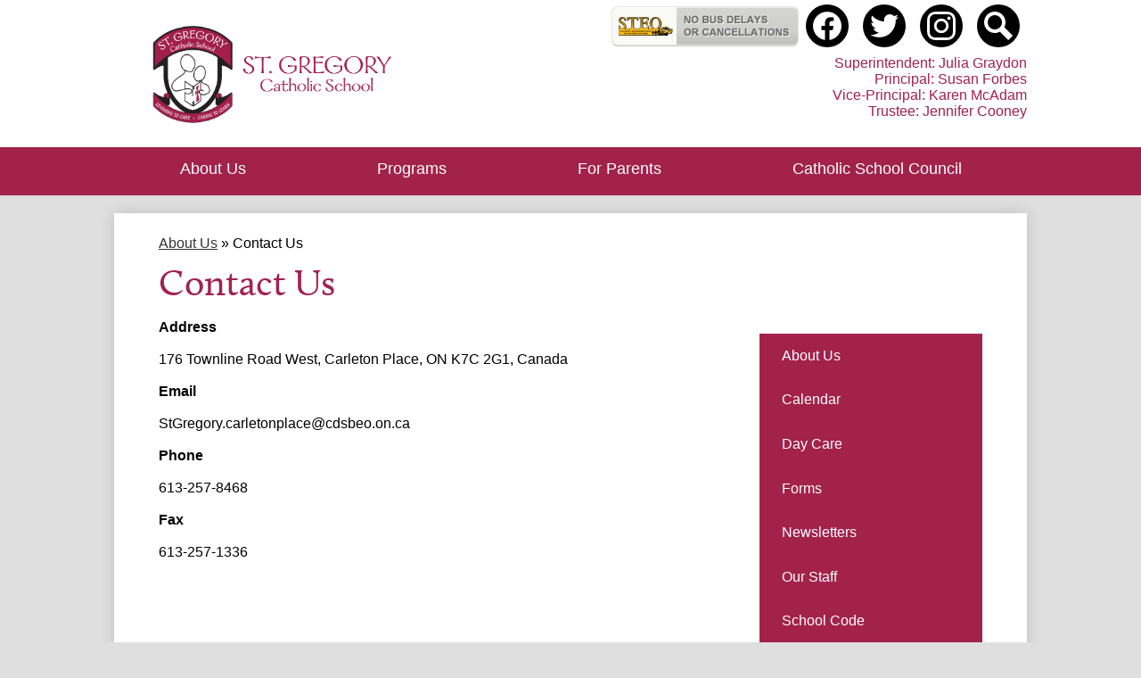

--- FILE ---
content_type: text/css
request_url: https://stgregory.cdsbeo.on.ca/shared/main.css
body_size: 2676
content:
@import url("https://use.typekit.net/eia0btb.css");
.video-container .video-item {
  display: block;
  width: 100%; }

.video-container .video-embed-container iframe {
  display: block;
  margin: 0 auto;
  max-width: 100%; }

.quicklinks-container .items-list {
  display: -webkit-box;
  display: -webkit-flex;
  display: -ms-flexbox;
  display: flex;
  -ms-flex-pack: distribute;
  -webkit-justify-content: space-around;
  justify-content: space-around;
  -webkit-flex-wrap: wrap;
  -ms-flex-wrap: wrap;
  flex-wrap: wrap;
  margin: 0;
  padding: 0;
  list-style: none; }

.quicklinks-container .qlink-inner {
  display: -webkit-box;
  display: -webkit-flex;
  display: -ms-flexbox;
  display: flex;
  -webkit-box-align: center;
  -ms-flex-align: center;
  -webkit-align-items: center;
  align-items: center; }

.quicklinks-container .qlink-item a {
  display: block; }

.quicklinks-container .qlink-item svg {
  -webkit-box-flex: none;
  -webkit-flex: none;
  -ms-flex: none;
  flex: none;
  width: 50px;
  height: 50px; }

.quicklinks-container .qlink-text {
  max-width: 100%;
  font-size: 1.125rem; }

.quicklinks-container.icon-orientation-vertical {
  text-align: center; }
  .quicklinks-container.icon-orientation-vertical .qlink-inner {
    -webkit-box-direction: normal;
    -webkit-box-orient: vertical;
    -webkit-flex-direction: column;
    -ms-flex-direction: column;
    flex-direction: column; }
  .quicklinks-container.icon-orientation-vertical .qlink-item svg {
    margin-bottom: 24px; }

.quicklinks-container.icon-orientation-horizontal .qlink-item svg {
  margin-right: 30px; }

.quicklinks-container.orientation-vertical .items-list {
  -webkit-box-direction: normal;
  -webkit-box-orient: vertical;
  -webkit-flex-direction: column;
  -ms-flex-direction: column;
  flex-direction: column; }

.news1-container:not(.slick-container) .items-list {
  display: -webkit-box;
  display: -webkit-flex;
  display: -ms-flexbox;
  display: flex;
  -webkit-box-direction: normal;
  -webkit-box-orient: vertical;
  -webkit-flex-direction: column;
  -ms-flex-direction: column;
  flex-direction: column; }

.news1-container .news-item-image-holder {
  -webkit-box-flex: none;
  -webkit-flex: none;
  -ms-flex: none;
  flex: none;
  max-width: 100%; }

.news1-container .news-item-image {
  display: block;
  max-width: 100%;
  margin: 0 auto; }

@media screen and (min-width: 768px) {
  .news1-container.thumbnail-orientation-horizontal .item {
    display: -webkit-box;
    display: -webkit-flex;
    display: -ms-flexbox;
    display: flex;
    -webkit-box-align: start;
    -ms-flex-align: start;
    -webkit-align-items: flex-start;
    align-items: flex-start; }
  .news1-container.thumbnail-orientation-horizontal .news-item-image-holder {
    max-width: 250px;
    margin-right: 15px; } }

@media screen and (min-width: 1024px) {
  .news1-container.orientation-horizontal .items-list {
    -webkit-box-direction: normal;
    -webkit-box-orient: horizontal;
    -webkit-flex-direction: row;
    -ms-flex-direction: row;
    flex-direction: row; } }

.events1-container .item {
  display: -webkit-box;
  display: -webkit-flex;
  display: -ms-flexbox;
  display: flex;
  -webkit-box-direction: normal;
  -webkit-box-orient: vertical;
  -webkit-flex-direction: column;
  -ms-flex-direction: column;
  flex-direction: column;
  -webkit-box-align: center;
  -ms-flex-align: center;
  -webkit-align-items: center;
  align-items: center; }

.events1-container .items-list {
  display: -webkit-box;
  display: -webkit-flex;
  display: -ms-flexbox;
  display: flex;
  -webkit-box-direction: normal;
  -webkit-box-orient: vertical;
  -webkit-flex-direction: column;
  -ms-flex-direction: column;
  flex-direction: column;
  -ms-flex-pack: distribute;
  -webkit-justify-content: space-around;
  justify-content: space-around; }

.events1-container .event-date {
  display: -webkit-box;
  display: -webkit-flex;
  display: -ms-flexbox;
  display: flex;
  -webkit-box-direction: normal;
  -webkit-box-orient: vertical;
  -webkit-flex-direction: column;
  -ms-flex-direction: column;
  flex-direction: column;
  -webkit-box-pack: center;
  -ms-flex-pack: center;
  -webkit-justify-content: center;
  justify-content: center;
  -webkit-box-align: center;
  -ms-flex-align: center;
  -webkit-align-items: center;
  align-items: center;
  -webkit-box-flex: none;
  -webkit-flex: none;
  -ms-flex: none;
  flex: none;
  width: 110px;
  height: 110px;
  margin-bottom: 20px;
  text-transform: uppercase; }
  .events1-container .event-date .event-month {
    font-size: 1.125em; }
  .events1-container .event-date .event-day {
    font-size: 2.25em; }

.events1-container.date-orientation-vertical .item {
  text-align: center; }

@media screen and (min-width: 768px) {
  .events1-container.date-orientation-horizontal .event-date {
    margin-bottom: 0;
    margin-right: 20px; }
  .events1-container.date-orientation-horizontal .item {
    -webkit-box-direction: normal;
    -webkit-box-orient: horizontal;
    -webkit-flex-direction: row;
    -ms-flex-direction: row;
    flex-direction: row; } }

@media screen and (min-width: 1024px) {
  .events1-container.orientation-horizontal .items-list {
    -webkit-box-direction: normal;
    -webkit-box-orient: horizontal;
    -webkit-flex-direction: row;
    -ms-flex-direction: row;
    flex-direction: row; }
  .events1-container.orientation-horizontal .item {
    -webkit-box-flex: 1;
    -webkit-flex: 1;
    -ms-flex: 1;
    flex: 1; } }

.spotlight1-container .item-inner {
  display: -webkit-box;
  display: -webkit-flex;
  display: -ms-flexbox;
  display: flex;
  -webkit-box-direction: normal;
  -webkit-box-orient: vertical;
  -webkit-flex-direction: column;
  -ms-flex-direction: column;
  flex-direction: column;
  -webkit-box-align: center;
  -ms-flex-align: center;
  -webkit-align-items: center;
  align-items: center; }

.spotlight1-container .spotlight-image-holder {
  -webkit-box-flex: none;
  -webkit-flex: none;
  -ms-flex: none;
  flex: none;
  max-width: 100%; }

.spotlight1-container .spotlight-image {
  display: block;
  max-width: 100%;
  margin: 0 auto; }

.spotlight1-container .item-summary.clipped-summary .item-text {
  overflow: hidden;
  max-height: 6.25em;
  line-height: 1.25em; }

.spotlight1-container.thumbnail-orientation-vertical .item-inner {
  text-align: center; }

@media screen and (min-width: 768px) {
  .spotlight1-container.thumbnail-orientation-horizontal .item-inner {
    -webkit-box-direction: normal;
    -webkit-box-orient: horizontal;
    -webkit-flex-direction: row;
    -ms-flex-direction: row;
    flex-direction: row;
    -webkit-box-align: start;
    -ms-flex-align: start;
    -webkit-align-items: flex-start;
    align-items: flex-start; }
  .spotlight1-container.thumbnail-orientation-horizontal .spotlight-image-holder {
    max-width: 250px;
    margin-right: 15px; } }

.shuffle3-container .mosaic-item {
  display: -webkit-box;
  display: -webkit-flex;
  display: -ms-flexbox;
  display: flex;
  -webkit-box-pack: center;
  -ms-flex-pack: center;
  -webkit-justify-content: center;
  justify-content: center;
  -webkit-box-align: center;
  -ms-flex-align: center;
  -webkit-align-items: center;
  align-items: center;
  background-position: center center;
  background-size: cover; }

.shuffle3-container .error-message {
  padding-top: 1em;
  padding-bottom: 1em;
  text-align: center;
  font-weight: 700;
  font-size: 2rem;
  background: white; }

body:not(.index) {
  background-color: #dfdfdf; }

body #header_main {
  background: white; }
  body #header_main .sitenav-main {
    color: white; }
    body #header_main .sitenav-main .nav-menu {
      background: #a2224c; }
    body #header_main .sitenav-main .nav-mobile-toggle {
      height: 44px;
      width: 44px; }
      body #header_main .sitenav-main .nav-mobile-toggle .nav-mobile-toggle-inner, body #header_main .sitenav-main .nav-mobile-toggle:before, body #header_main .sitenav-main .nav-mobile-toggle:after {
        left: 8px;
        width: calc(100% - 16px);
        height: 5px;
        background-color: #a2224c; }
      body #header_main .sitenav-main .nav-mobile-toggle .nav-mobile-toggle-inner {
        top: calc(50% - 2.5px); }
      body #header_main .sitenav-main .nav-mobile-toggle:before {
        top: 8px; }
      body #header_main .sitenav-main .nav-mobile-toggle:after {
        bottom: 8px; }
      body #header_main .sitenav-main .nav-mobile-toggle.animated.open:before {
        top: calc(50% - 2.5px); }
      body #header_main .sitenav-main .nav-mobile-toggle.animated.open:after {
        bottom: calc(50% - 2.5px); }
    body #header_main .sitenav-main .nav-item > a {
      height: 42px;
      padding: 0 10px;
      font-size: 1.125em;
      font-weight: 700;
      color: white; }
      body #header_main .sitenav-main .nav-item > a:focus, body #header_main .sitenav-main .nav-item > a:hover, body #header_main .sitenav-main .nav-item > a.open {
        color: white;
        background-color: black; }
    body #header_main .sitenav-main .sub-nav a {
      color: white; }
      body #header_main .sitenav-main .sub-nav a:focus, body #header_main .sitenav-main .sub-nav a:hover, body #header_main .sitenav-main .sub-nav a.open {
        color: white;
        background-color: black; }
    @media screen and (max-width: 1023px) {
      body #header_main .sitenav-main .icon-only svg {
        display: none; } }
    @media screen and (min-width: 1024px) {
      body #header_main .sitenav-main .nav-menu {
        background: transparent; }
      body #header_main .sitenav-main.column .nav-menu, body #header_main .sitenav-main.megamenu .nav-menu {
        -ms-flex-pack: distribute;
        -webkit-justify-content: space-around;
        justify-content: space-around;
        top: auto;
        max-height: none;
        overflow: visible; }
      body #header_main .sitenav-main.column .nav-item.item-only svg, body #header_main .sitenav-main.megamenu .nav-item.item-only svg {
        height: 1em;
        fill: white; }
      body #header_main .sitenav-main.column .nav-item.item-only .icon-only-text, body #header_main .sitenav-main.megamenu .nav-item.item-only .icon-only-text {
        position: absolute;
        width: 1px;
        height: 1px;
        margin: -1px;
        padding: 0;
        border: 0;
        overflow: hidden;
        clip: rect(0 0 0 0); }
      body #header_main .sitenav-main.column .nav-item.item-only a:hover svg, body #header_main .sitenav-main.column .nav-item.item-only a:focus svg, body #header_main .sitenav-main.column .nav-item.item-only a.open svg, body #header_main .sitenav-main.megamenu .nav-item.item-only a:hover svg, body #header_main .sitenav-main.megamenu .nav-item.item-only a:focus svg, body #header_main .sitenav-main.megamenu .nav-item.item-only a.open svg {
        fill: white; }
      body #header_main .sitenav-main.column .nav-item > a, body #header_main .sitenav-main.megamenu .nav-item > a {
        text-align: center;
        color: white;
        background: transparent; }
        body #header_main .sitenav-main.column .nav-item > a:hover, body #header_main .sitenav-main.column .nav-item > a:focus, body #header_main .sitenav-main.column .nav-item > a.open, body #header_main .sitenav-main.megamenu .nav-item > a:hover, body #header_main .sitenav-main.megamenu .nav-item > a:focus, body #header_main .sitenav-main.megamenu .nav-item > a.open {
          background-color: transparent;
          color: white; }
      body #header_main .sitenav-main.column .sub-nav, body #header_main .sitenav-main.megamenu .sub-nav {
        background-color: #a2224c; }
      body #header_main .sitenav-main.column .nav-item:nth-last-child(1) .sub-nav:focus, body #header_main .sitenav-main.column .nav-item:nth-last-child(1) .sub-nav.open {
        left: auto;
        right: 0; }
      body #header_main .sitenav-main.megamenu .sub-nav {
        box-sizing: border-box;
        width: 100%;
        max-width: 1024px;
        padding: 20px; }
        body #header_main .sitenav-main.megamenu .sub-nav .sub-nav-group {
          width: 65%; }
        body #header_main .sitenav-main.megamenu .sub-nav .mm-extra-content {
          width: calc(100% - 65%); } }
    body #header_main .sitenav-main .nav-menu {
      top: calc(129px); }
  body #header_main .administration .admin-name {
    color: #a2224c; }
  body #header_main .header-secondary-nav .icon-only {
    display: inline-block;
    overflow: hidden;
    background-color: black;
    color: white;
    border-radius: 100%; }
    body #header_main .header-secondary-nav .icon-only svg {
      display: block;
      width: 32px;
      height: 32px;
      padding: 8px; }
    body #header_main .header-secondary-nav .icon-only svg {
      fill: white; }
    body #header_main .header-secondary-nav .icon-only:hover, body #header_main .header-secondary-nav .icon-only:focus {
      background-color: #a2224c; }
  body #header_main .header-logo.logo-replacement a {
    width: 90%;
    height: 113px;
    background-image: url("/pics/header_logo.png"); }
  @media screen and (min-width: 768px) {
    body #header_main .header-logo.logo-replacement a {
      width: 351px; } }
  @media screen and (min-width: 1024px) {
    body #header_main:before {
      background: #a2224c; }
    body #header_main .sitenav-main.nav-group .nav-item > a .nav-item-inner {
      border-bottom: 2px transparent solid;
      transition: border-color 0.3s ease; }
    body #header_main .sitenav-main.nav-group .nav-item > a:hover .nav-item-inner, body #header_main .sitenav-main.nav-group .nav-item > a:focus .nav-item-inner, body #header_main .sitenav-main.nav-group .nav-item > a.open .nav-item-inner {
      border-color: white; } }

body .content-container .section-title {
  color: #a2224c; }

body .content-container .read-more-link {
  display: inline-block;
  vertical-align: middle;
  transform: perspective(1px) translateZ(0);
  box-shadow: 0 0 1px rgba(0, 0, 0, 0);
  overflow: hidden;
  transition-duration: 0.3s;
  transition-property: color, background-color;
  color: white;
  background: black; }
  body .content-container .read-more-link:hover, body .content-container .read-more-link:focus {
    background-color: #a2224c;
    color: white; }

body #content_main .pageTitle {
  color: #a2224c; }

body #content_main .right-column-page-navigation {
  background: #a2224c; }
  body #content_main .right-column-page-navigation li a {
    color: white; }
  body #content_main .right-column-page-navigation li.active a {
    background-color: black;
    color: white; }

body #row_shuffle {
  background: white; }

body #row_news {
  background: white; }

body #row_mid {
  background: #dfdfdf; }

body #row_social {
  background: #a2224c; }

body #videos_container .overlay .overlay-button {
  color: white;
  background: transparent;
  text-shadow: black 0 0 20px; }

body #quicklinks {
  background: #a2224c; }
  body #quicklinks .qlink-item a .qlink-inner {
    border: 2px white solid; }
    body #quicklinks .qlink-item a .qlink-inner svg {
      fill: white; }
  body #quicklinks .qlink-item a .qlink-text {
    color: white; }
  body #quicklinks .qlink-item a:hover .qlink-inner, body #quicklinks .qlink-item a:focus .qlink-inner {
    background: white; }
    body #quicklinks .qlink-item a:hover .qlink-inner svg, body #quicklinks .qlink-item a:focus .qlink-inner svg {
      fill: #a2224c; }
  @media screen and (min-width: 768px) {
    body #quicklinks .qlink-item {
      -webkit-box-flex: 1;
      -webkit-flex: 1 25%;
      -ms-flex: 1 25%;
      flex: 1 25%; } }
  @media screen and (min-width: 1024px) {
    body #quicklinks {
      background: rgba(162, 34, 76, 0.65); } }

body #news_container .slick-arrow:before {
  border-color: black; }

body #news_container .slick-arrow:before {
  content: "";
  display: block;
  position: absolute;
  top: 50%;
  width: 30px;
  height: 30px;
  border-top-style: solid;
  border-top-width: 2px; }

body #news_container .slick-arrow.slick-prev:before {
  transform: rotate(-45deg) translateZ(1px) translateX(-8.5px) translateY(-8.5px);
  transform-origin: top left;
  border-left-style: solid;
  border-left-width: 2px;
  left: 50%; }

body #news_container .slick-arrow.slick-next:before {
  transform: rotate(45deg) translateZ(1px) translateX(8.5px) translateY(-8.5px);
  transform-origin: top right;
  border-right-style: solid;
  border-right-width: 2px;
  right: 50%; }

body #news_container .slick-list {
  width: calc(100% - 40px*2);
  margin: 0 40px; }

body #news_container .slick-arrow {
  width: 24.04163px;
  height: 46.08326px;
  top: calc(50% - 46.08326px/2); }

body #events_container .item .event-date {
  background: #a2224c; }
  body #events_container .item .event-date .event-month {
    color: black;
    background: white; }
  body #events_container .item .event-date .event-day {
    color: white; }

body #shuffle_mosaic .mosaic-link:before {
  background: rgba(0, 0, 0, 0.5); }

body #shuffle_mosaic .mosaic-link .mosaic-title svg {
  fill: white; }

body #shuffle_mosaic .mosaic-link:hover:before, body #shuffle_mosaic .mosaic-link:focus:before {
  background: rgba(0, 0, 0, 0.5); }

body #footer_main {
  background: white; }
  body #footer_main .footer-address,
  body #footer_main .footer-address-right {
    margin-bottom: 0;
    color: black; }
  body #footer_main .footer-logo.logo-replacement {
    height: 113px;
    width: 90%;
    background-image: url("/pics/header_logo.png"); }
  body #footer_main .footer-bottom {
    background: #dfdfdf; }
    body #footer_main .footer-bottom .footer-secondary-nav .link-item {
      color: black; }
      body #footer_main .footer-bottom .footer-secondary-nav .link-item + .link-item:before {
        background: black; }
    body #footer_main .footer-bottom .footer-column .edlio-login-link {
      color: black;
      font-size: 1.25em;
      height: 1.25em;
      line-height: 1.25em; }
      body #footer_main .footer-bottom .footer-column .edlio-login-link .edlio-logo {
        border-right-color: black; }
        body #footer_main .footer-bottom .footer-column .edlio-login-link .edlio-logo svg {
          fill: black; }
      body #footer_main .footer-bottom .footer-column .edlio-login-link:hover, body #footer_main .footer-bottom .footer-column .edlio-login-link:focus {
        color: #a2224c; }
        body #footer_main .footer-bottom .footer-column .edlio-login-link:hover .edlio-logo, body #footer_main .footer-bottom .footer-column .edlio-login-link:focus .edlio-logo {
          border-color: #a2224c; }
          body #footer_main .footer-bottom .footer-column .edlio-login-link:hover .edlio-logo svg, body #footer_main .footer-bottom .footer-column .edlio-login-link:focus .edlio-logo svg {
            fill: #a2224c; }
    body #footer_main .footer-bottom .footer-column .powered-by-edlio-logo svg {
      fill: black; }
  @media screen and (min-width: 768px) {
    body #footer_main .footer-logo.logo-replacement {
      width: 351px; } }
  @media screen and (min-width: 1024px) {
    body #footer_main .footer-bottom .footer-row-inner .footer-column .privacy {
      border-left: 1px black solid;
      border-right: 1px black solid; } }

body #mobile_nav {
  background: #a2224c; }
  body #mobile_nav a {
    color: white; }
    body #mobile_nav a svg {
      fill: white; }
    body #mobile_nav a:hover, body #mobile_nav a:focus {
      color: black; }
      body #mobile_nav a:hover svg, body #mobile_nav a:focus svg {
        fill: black; }
